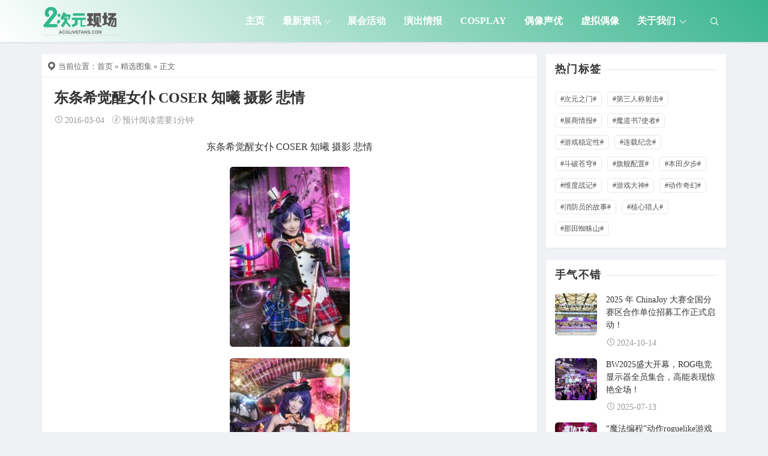

--- FILE ---
content_type: text/html; charset=UTF-8
request_url: https://www.acglivefan.com/archives/4287
body_size: 12496
content:
<!DOCTYPE html>
<html lang="en-US">
<head>
<meta http-equiv="content-type" content="text/html; charset=UTF-8">
<meta name="viewport" content="width=device-width, minimum-scale=1.0, maximum-scale=1.0, initial-scale=1.0">

<title>东条希觉醒女仆 COSER 知曦 摄影 悲情-二次元现场</title>
<meta name="keywords" content="摄影,COSER,知曦,东条希觉醒女仆,精选图集, Cosplay, 2016">
<meta name="description" content="东条希觉醒女仆 COSER 知曦 摄影 悲情">
<script type="application/javascript">var ajaxurl = "https://www.acglivefan.com/wp-admin/admin-ajax.php"</script><meta name='robots' content='max-image-preview:large' />
<script src="https://www.acglivefan.com/wp-content/themes/Relive-Pro/static/js/lazysizes.min.js" async=""></script><link rel="alternate" title="oEmbed (JSON)" type="application/json+oembed" href="https://www.acglivefan.com/wp-json/oembed/1.0/embed?url=https%3A%2F%2Fwww.acglivefan.com%2Farchives%2F4287" />
<link rel="alternate" title="oEmbed (XML)" type="text/xml+oembed" href="https://www.acglivefan.com/wp-json/oembed/1.0/embed?url=https%3A%2F%2Fwww.acglivefan.com%2Farchives%2F4287&#038;format=xml" />
<style id='wp-img-auto-sizes-contain-inline-css' type='text/css'>
img:is([sizes=auto i],[sizes^="auto," i]){contain-intrinsic-size:3000px 1500px}
/*# sourceURL=wp-img-auto-sizes-contain-inline-css */
</style>
<style id='wp-block-library-inline-css' type='text/css'>
:root{--wp-block-synced-color:#7a00df;--wp-block-synced-color--rgb:122,0,223;--wp-bound-block-color:var(--wp-block-synced-color);--wp-editor-canvas-background:#ddd;--wp-admin-theme-color:#007cba;--wp-admin-theme-color--rgb:0,124,186;--wp-admin-theme-color-darker-10:#006ba1;--wp-admin-theme-color-darker-10--rgb:0,107,160.5;--wp-admin-theme-color-darker-20:#005a87;--wp-admin-theme-color-darker-20--rgb:0,90,135;--wp-admin-border-width-focus:2px}@media (min-resolution:192dpi){:root{--wp-admin-border-width-focus:1.5px}}.wp-element-button{cursor:pointer}:root .has-very-light-gray-background-color{background-color:#eee}:root .has-very-dark-gray-background-color{background-color:#313131}:root .has-very-light-gray-color{color:#eee}:root .has-very-dark-gray-color{color:#313131}:root .has-vivid-green-cyan-to-vivid-cyan-blue-gradient-background{background:linear-gradient(135deg,#00d084,#0693e3)}:root .has-purple-crush-gradient-background{background:linear-gradient(135deg,#34e2e4,#4721fb 50%,#ab1dfe)}:root .has-hazy-dawn-gradient-background{background:linear-gradient(135deg,#faaca8,#dad0ec)}:root .has-subdued-olive-gradient-background{background:linear-gradient(135deg,#fafae1,#67a671)}:root .has-atomic-cream-gradient-background{background:linear-gradient(135deg,#fdd79a,#004a59)}:root .has-nightshade-gradient-background{background:linear-gradient(135deg,#330968,#31cdcf)}:root .has-midnight-gradient-background{background:linear-gradient(135deg,#020381,#2874fc)}:root{--wp--preset--font-size--normal:16px;--wp--preset--font-size--huge:42px}.has-regular-font-size{font-size:1em}.has-larger-font-size{font-size:2.625em}.has-normal-font-size{font-size:var(--wp--preset--font-size--normal)}.has-huge-font-size{font-size:var(--wp--preset--font-size--huge)}.has-text-align-center{text-align:center}.has-text-align-left{text-align:left}.has-text-align-right{text-align:right}.has-fit-text{white-space:nowrap!important}#end-resizable-editor-section{display:none}.aligncenter{clear:both}.items-justified-left{justify-content:flex-start}.items-justified-center{justify-content:center}.items-justified-right{justify-content:flex-end}.items-justified-space-between{justify-content:space-between}.screen-reader-text{border:0;clip-path:inset(50%);height:1px;margin:-1px;overflow:hidden;padding:0;position:absolute;width:1px;word-wrap:normal!important}.screen-reader-text:focus{background-color:#ddd;clip-path:none;color:#444;display:block;font-size:1em;height:auto;left:5px;line-height:normal;padding:15px 23px 14px;text-decoration:none;top:5px;width:auto;z-index:100000}html :where(.has-border-color){border-style:solid}html :where([style*=border-top-color]){border-top-style:solid}html :where([style*=border-right-color]){border-right-style:solid}html :where([style*=border-bottom-color]){border-bottom-style:solid}html :where([style*=border-left-color]){border-left-style:solid}html :where([style*=border-width]){border-style:solid}html :where([style*=border-top-width]){border-top-style:solid}html :where([style*=border-right-width]){border-right-style:solid}html :where([style*=border-bottom-width]){border-bottom-style:solid}html :where([style*=border-left-width]){border-left-style:solid}html :where(img[class*=wp-image-]){height:auto;max-width:100%}:where(figure){margin:0 0 1em}html :where(.is-position-sticky){--wp-admin--admin-bar--position-offset:var(--wp-admin--admin-bar--height,0px)}@media screen and (max-width:600px){html :where(.is-position-sticky){--wp-admin--admin-bar--position-offset:0px}}

/*# sourceURL=wp-block-library-inline-css */
</style><style id='global-styles-inline-css' type='text/css'>
:root{--wp--preset--aspect-ratio--square: 1;--wp--preset--aspect-ratio--4-3: 4/3;--wp--preset--aspect-ratio--3-4: 3/4;--wp--preset--aspect-ratio--3-2: 3/2;--wp--preset--aspect-ratio--2-3: 2/3;--wp--preset--aspect-ratio--16-9: 16/9;--wp--preset--aspect-ratio--9-16: 9/16;--wp--preset--color--black: #000000;--wp--preset--color--cyan-bluish-gray: #abb8c3;--wp--preset--color--white: #ffffff;--wp--preset--color--pale-pink: #f78da7;--wp--preset--color--vivid-red: #cf2e2e;--wp--preset--color--luminous-vivid-orange: #ff6900;--wp--preset--color--luminous-vivid-amber: #fcb900;--wp--preset--color--light-green-cyan: #7bdcb5;--wp--preset--color--vivid-green-cyan: #00d084;--wp--preset--color--pale-cyan-blue: #8ed1fc;--wp--preset--color--vivid-cyan-blue: #0693e3;--wp--preset--color--vivid-purple: #9b51e0;--wp--preset--gradient--vivid-cyan-blue-to-vivid-purple: linear-gradient(135deg,rgb(6,147,227) 0%,rgb(155,81,224) 100%);--wp--preset--gradient--light-green-cyan-to-vivid-green-cyan: linear-gradient(135deg,rgb(122,220,180) 0%,rgb(0,208,130) 100%);--wp--preset--gradient--luminous-vivid-amber-to-luminous-vivid-orange: linear-gradient(135deg,rgb(252,185,0) 0%,rgb(255,105,0) 100%);--wp--preset--gradient--luminous-vivid-orange-to-vivid-red: linear-gradient(135deg,rgb(255,105,0) 0%,rgb(207,46,46) 100%);--wp--preset--gradient--very-light-gray-to-cyan-bluish-gray: linear-gradient(135deg,rgb(238,238,238) 0%,rgb(169,184,195) 100%);--wp--preset--gradient--cool-to-warm-spectrum: linear-gradient(135deg,rgb(74,234,220) 0%,rgb(151,120,209) 20%,rgb(207,42,186) 40%,rgb(238,44,130) 60%,rgb(251,105,98) 80%,rgb(254,248,76) 100%);--wp--preset--gradient--blush-light-purple: linear-gradient(135deg,rgb(255,206,236) 0%,rgb(152,150,240) 100%);--wp--preset--gradient--blush-bordeaux: linear-gradient(135deg,rgb(254,205,165) 0%,rgb(254,45,45) 50%,rgb(107,0,62) 100%);--wp--preset--gradient--luminous-dusk: linear-gradient(135deg,rgb(255,203,112) 0%,rgb(199,81,192) 50%,rgb(65,88,208) 100%);--wp--preset--gradient--pale-ocean: linear-gradient(135deg,rgb(255,245,203) 0%,rgb(182,227,212) 50%,rgb(51,167,181) 100%);--wp--preset--gradient--electric-grass: linear-gradient(135deg,rgb(202,248,128) 0%,rgb(113,206,126) 100%);--wp--preset--gradient--midnight: linear-gradient(135deg,rgb(2,3,129) 0%,rgb(40,116,252) 100%);--wp--preset--font-size--small: 13px;--wp--preset--font-size--medium: 20px;--wp--preset--font-size--large: 36px;--wp--preset--font-size--x-large: 42px;--wp--preset--spacing--20: 0.44rem;--wp--preset--spacing--30: 0.67rem;--wp--preset--spacing--40: 1rem;--wp--preset--spacing--50: 1.5rem;--wp--preset--spacing--60: 2.25rem;--wp--preset--spacing--70: 3.38rem;--wp--preset--spacing--80: 5.06rem;--wp--preset--shadow--natural: 6px 6px 9px rgba(0, 0, 0, 0.2);--wp--preset--shadow--deep: 12px 12px 50px rgba(0, 0, 0, 0.4);--wp--preset--shadow--sharp: 6px 6px 0px rgba(0, 0, 0, 0.2);--wp--preset--shadow--outlined: 6px 6px 0px -3px rgb(255, 255, 255), 6px 6px rgb(0, 0, 0);--wp--preset--shadow--crisp: 6px 6px 0px rgb(0, 0, 0);}:where(.is-layout-flex){gap: 0.5em;}:where(.is-layout-grid){gap: 0.5em;}body .is-layout-flex{display: flex;}.is-layout-flex{flex-wrap: wrap;align-items: center;}.is-layout-flex > :is(*, div){margin: 0;}body .is-layout-grid{display: grid;}.is-layout-grid > :is(*, div){margin: 0;}:where(.wp-block-columns.is-layout-flex){gap: 2em;}:where(.wp-block-columns.is-layout-grid){gap: 2em;}:where(.wp-block-post-template.is-layout-flex){gap: 1.25em;}:where(.wp-block-post-template.is-layout-grid){gap: 1.25em;}.has-black-color{color: var(--wp--preset--color--black) !important;}.has-cyan-bluish-gray-color{color: var(--wp--preset--color--cyan-bluish-gray) !important;}.has-white-color{color: var(--wp--preset--color--white) !important;}.has-pale-pink-color{color: var(--wp--preset--color--pale-pink) !important;}.has-vivid-red-color{color: var(--wp--preset--color--vivid-red) !important;}.has-luminous-vivid-orange-color{color: var(--wp--preset--color--luminous-vivid-orange) !important;}.has-luminous-vivid-amber-color{color: var(--wp--preset--color--luminous-vivid-amber) !important;}.has-light-green-cyan-color{color: var(--wp--preset--color--light-green-cyan) !important;}.has-vivid-green-cyan-color{color: var(--wp--preset--color--vivid-green-cyan) !important;}.has-pale-cyan-blue-color{color: var(--wp--preset--color--pale-cyan-blue) !important;}.has-vivid-cyan-blue-color{color: var(--wp--preset--color--vivid-cyan-blue) !important;}.has-vivid-purple-color{color: var(--wp--preset--color--vivid-purple) !important;}.has-black-background-color{background-color: var(--wp--preset--color--black) !important;}.has-cyan-bluish-gray-background-color{background-color: var(--wp--preset--color--cyan-bluish-gray) !important;}.has-white-background-color{background-color: var(--wp--preset--color--white) !important;}.has-pale-pink-background-color{background-color: var(--wp--preset--color--pale-pink) !important;}.has-vivid-red-background-color{background-color: var(--wp--preset--color--vivid-red) !important;}.has-luminous-vivid-orange-background-color{background-color: var(--wp--preset--color--luminous-vivid-orange) !important;}.has-luminous-vivid-amber-background-color{background-color: var(--wp--preset--color--luminous-vivid-amber) !important;}.has-light-green-cyan-background-color{background-color: var(--wp--preset--color--light-green-cyan) !important;}.has-vivid-green-cyan-background-color{background-color: var(--wp--preset--color--vivid-green-cyan) !important;}.has-pale-cyan-blue-background-color{background-color: var(--wp--preset--color--pale-cyan-blue) !important;}.has-vivid-cyan-blue-background-color{background-color: var(--wp--preset--color--vivid-cyan-blue) !important;}.has-vivid-purple-background-color{background-color: var(--wp--preset--color--vivid-purple) !important;}.has-black-border-color{border-color: var(--wp--preset--color--black) !important;}.has-cyan-bluish-gray-border-color{border-color: var(--wp--preset--color--cyan-bluish-gray) !important;}.has-white-border-color{border-color: var(--wp--preset--color--white) !important;}.has-pale-pink-border-color{border-color: var(--wp--preset--color--pale-pink) !important;}.has-vivid-red-border-color{border-color: var(--wp--preset--color--vivid-red) !important;}.has-luminous-vivid-orange-border-color{border-color: var(--wp--preset--color--luminous-vivid-orange) !important;}.has-luminous-vivid-amber-border-color{border-color: var(--wp--preset--color--luminous-vivid-amber) !important;}.has-light-green-cyan-border-color{border-color: var(--wp--preset--color--light-green-cyan) !important;}.has-vivid-green-cyan-border-color{border-color: var(--wp--preset--color--vivid-green-cyan) !important;}.has-pale-cyan-blue-border-color{border-color: var(--wp--preset--color--pale-cyan-blue) !important;}.has-vivid-cyan-blue-border-color{border-color: var(--wp--preset--color--vivid-cyan-blue) !important;}.has-vivid-purple-border-color{border-color: var(--wp--preset--color--vivid-purple) !important;}.has-vivid-cyan-blue-to-vivid-purple-gradient-background{background: var(--wp--preset--gradient--vivid-cyan-blue-to-vivid-purple) !important;}.has-light-green-cyan-to-vivid-green-cyan-gradient-background{background: var(--wp--preset--gradient--light-green-cyan-to-vivid-green-cyan) !important;}.has-luminous-vivid-amber-to-luminous-vivid-orange-gradient-background{background: var(--wp--preset--gradient--luminous-vivid-amber-to-luminous-vivid-orange) !important;}.has-luminous-vivid-orange-to-vivid-red-gradient-background{background: var(--wp--preset--gradient--luminous-vivid-orange-to-vivid-red) !important;}.has-very-light-gray-to-cyan-bluish-gray-gradient-background{background: var(--wp--preset--gradient--very-light-gray-to-cyan-bluish-gray) !important;}.has-cool-to-warm-spectrum-gradient-background{background: var(--wp--preset--gradient--cool-to-warm-spectrum) !important;}.has-blush-light-purple-gradient-background{background: var(--wp--preset--gradient--blush-light-purple) !important;}.has-blush-bordeaux-gradient-background{background: var(--wp--preset--gradient--blush-bordeaux) !important;}.has-luminous-dusk-gradient-background{background: var(--wp--preset--gradient--luminous-dusk) !important;}.has-pale-ocean-gradient-background{background: var(--wp--preset--gradient--pale-ocean) !important;}.has-electric-grass-gradient-background{background: var(--wp--preset--gradient--electric-grass) !important;}.has-midnight-gradient-background{background: var(--wp--preset--gradient--midnight) !important;}.has-small-font-size{font-size: var(--wp--preset--font-size--small) !important;}.has-medium-font-size{font-size: var(--wp--preset--font-size--medium) !important;}.has-large-font-size{font-size: var(--wp--preset--font-size--large) !important;}.has-x-large-font-size{font-size: var(--wp--preset--font-size--x-large) !important;}
/*# sourceURL=global-styles-inline-css */
</style>

<style id='classic-theme-styles-inline-css' type='text/css'>
/*! This file is auto-generated */
.wp-block-button__link{color:#fff;background-color:#32373c;border-radius:9999px;box-shadow:none;text-decoration:none;padding:calc(.667em + 2px) calc(1.333em + 2px);font-size:1.125em}.wp-block-file__button{background:#32373c;color:#fff;text-decoration:none}
/*# sourceURL=/wp-includes/css/classic-themes.min.css */
</style>
<link rel='stylesheet' id='xintheme_vendors-css' href='https://www.acglivefan.com/wp-content/themes/Relive-Pro/static/css/vendors.css' type='text/css' media='all' />
<link rel='stylesheet' id='relive-style-css' href='https://www.acglivefan.com/wp-content/themes/Relive-Pro/static/css/style.css' type='text/css' media='all' />
<link rel='stylesheet' id='iconfont-css' href='https://www.acglivefan.com/wp-content/themes/Relive-Pro/static/font/iconfont.css' type='text/css' media='all' />
<link rel='stylesheet' id='fancybox-css' href='https://www.acglivefan.com/wp-content/themes/Relive-Pro/static/fancybox/jquery.fancybox.min.css' type='text/css' media='all' />
<script type="text/javascript" src="https://www.acglivefan.com/wp-includes/js/jquery/jquery.min.js" id="jquery-core-js"></script>
<script type="text/javascript" src="https://www.acglivefan.com/wp-includes/js/jquery/jquery-migrate.min.js" id="jquery-migrate-js"></script>
<link rel="https://api.w.org/" href="https://www.acglivefan.com/wp-json/" /><link rel="alternate" title="JSON" type="application/json" href="https://www.acglivefan.com/wp-json/wp/v2/posts/4287" /><style>.mobile-header--inverse .mobile-header-btn,.mobile-header--inverse .mobile-header-btn:hover,.navigation-bar--inverse .navigation--main > li > a, .navigation-bar--inverse .navigation-bar-btn,.navigation-bar--inverse .navigation--main > li.current-menu-item > a, .navigation-bar--inverse .navigation--main > li:hover > a,.navigation-bar--inverse .navigation-bar-btn:hover,.social-list--inverse > li > a,.social-list--inverse > li > a:hover {color: #fff;}</style><style>.post__thumb a:first-child{-webkit-backface-visibility: hidden;-moz-backface-visibility: hidden;-webkit-transform: translate3d(0, 0, 0);-moz-transform: translate3d(0, 0, 0);}.post__thumb a,.post--overlay,.post__thumb img,.xintheme-ad img,.widget img,.entry-content img,.featured-with-overlap-posts .sub-posts article .post__thumb{border-radius: 5px}.post__thumb a + a{border-radius: 2px}.post__cat,.category-tile__name{border-radius: 2px}</style><style>.breadcrumb a:hover,.post .post__title a:hover {color:}.navigation--main > li > a::before {background:#39b58d}.site-header--skin-4 .navigation--main > li > a::before {background: #39b58d !important;}</style><meta name="baidu-site-verification" content="code-l5OO1YqpXX" />
<script>
var _hmt = _hmt || [];
(function() {
  var hm = document.createElement("script");
  hm.src = "https://hm.baidu.com/hm.js?d2e705caa197e0fad943e3d38623d195";
  var s = document.getElementsByTagName("script")[0]; 
  s.parentNode.insertBefore(hm, s);
})();
</script>
<!-- Global site tag (gtag.js) - Google Analytics -->
<script async src="https://www.googletagmanager.com/gtag/js?id=G-G7GZ41EXW4"></script>
<script>
  window.dataLayer = window.dataLayer || [];
  function gtag(){dataLayer.push(arguments);}
  gtag('js', new Date());

  gtag('config', 'G-G7GZ41EXW4');
</script><link rel="icon" href="https://www.acglivefan.com/wp-content/uploads/2016/04/cropped-logo_512-32x32.png" sizes="32x32" />
<link rel="icon" href="https://www.acglivefan.com/wp-content/uploads/2016/04/cropped-logo_512-192x192.png" sizes="192x192" />
<link rel="apple-touch-icon" href="https://www.acglivefan.com/wp-content/uploads/2016/04/cropped-logo_512-180x180.png" />
<meta name="msapplication-TileImage" content="https://www.acglivefan.com/wp-content/uploads/2016/04/cropped-logo_512-270x270.png" />
<link rel='stylesheet' id='xintheme_blocks_block_assets-css' href='https://www.acglivefan.com/wp-content/themes/Relive-Pro/static/dist/blocks.style.build.css' type='text/css' media='all' />
</head>
<body class="wp-singular post-template-default single single-post postid-4287 single-format-image wp-theme-Relive-Pro body_relive_v3">
<div class="site-wrapper">
	<style>.site-header .navigation-bar,.site-header .mobile-header,.site-header--skin-4, .site-header--skin-4 .mobile-header {background: #ffffff;background: -webkit-linear-gradient(-495deg, #39b58d 0, #ffffff 100%);background: linear-gradient(225deg, #39b58d 0, #ffffff 100%);}</style>
<header class="site-header site-header--skin-2">
<div id="mnmd-mobile-header" class="mobile-header visible-xs visible-sm mobile-header--inverse">
	<div class="mobile-header__inner mobile-header__inner--flex">
		<div class="header-branding header-branding--mobile mobile-header__section text-left">
			<div class="header-logo header-logo--mobile flexbox__item text-left">
				<a href="https://www.acglivefan.com">
					<img src="https://www.acglivefan.com/wp-content/uploads/2021/05/logo.png" alt="二次元现场">
				</a>
			</div>
		</div>
		<div class="mobile-header__section text-right">
			<button type="submit" class="mobile-header-btn js-search-dropdown-toggle">
				<span class="hidden-xs">搜索</span>
				<i class="iconfont icon-sousuo mdicon--last hidden-xs"></i>
				<i class="iconfont icon-sousuo visible-xs-inline-block"></i>
			</button>
			<a href="#mnmd-offcanvas-mobile" class="offcanvas-menu-toggle mobile-header-btn js-mnmd-offcanvas-toggle">
				<span class="hidden-xs">菜单</span>
				<i class="iconfont icon-wangzhandaohang mdicon--last hidden-xs"></i>
				<i class="iconfont icon-wangzhandaohang visible-xs-inline-block"></i>
			</a>
		</div>
	</div>
</div><nav class="navigation-bar navigation-bar--fullwidth hidden-xs hidden-sm js-sticky-header-holder navigation-bar--inverse">
<div class="container container--wide"><div class="navigation-bar__inner">
	<div class="navigation-bar__section">
		<div class="site-logo header-logo">
			<a href="https://www.acglivefan.com">
				<img src="https://www.acglivefan.com/wp-content/uploads/2021/05/logo.png" alt="二次元现场">
			</a>
		</div>
	</div>
	<div class="navigation-wrapper navigation-bar__section js-priority-nav">
		<div id="main-menu" class="menu-main-menu-container">
			<ul id="menu-main-menu" class="navigation navigation--main navigation--inline">
				<li class="menu-item"><a href="https://www.acglivefan.com/">主页</a></li>
<li class="menu-item menu-item-has-children"><a href="https://www.acglivefan.com/news">最新资讯</a>
<ul class="sub-menu">
	<li class="menu-item"><a href="https://www.acglivefan.com/anime">动画番剧</a></li>
	<li class="menu-item"><a href="https://www.acglivefan.com/comic">漫画小说</a></li>
	<li class="menu-item"><a href="https://www.acglivefan.com/%e6%b8%b8%e6%88%8f%e8%b5%84%e8%ae%af">游戏资讯</a></li>
	<li class="menu-item"><a href="https://www.acglivefan.com/model">手办周边</a></li>
</ul>
</li>
<li class="menu-item"><a href="https://www.acglivefan.com/acg">展会活动</a></li>
<li class="menu-item"><a href="https://www.acglivefan.com/%e6%bc%94%e5%87%ba%e6%83%85%e6%8a%a5">演出情报</a></li>
<li class="menu-item current-post-ancestor current-menu-parent"><a href="https://www.acglivefan.com/cosplay">Cosplay</a></li>
<li class="menu-item"><a href="https://www.acglivefan.com/idol">偶像声优</a></li>
<li class="menu-item"><a href="https://www.acglivefan.com/vtuber">虚拟偶像</a></li>
<li class="menu-item menu-item-has-children"><a href="https://www.acglivefan.com/about">关于我们</a>
<ul class="sub-menu">
	<li class="menu-item"><a rel="privacy-policy" href="https://www.acglivefan.com/policy">隐私政策</a></li>
	<li class="menu-item"><a href="https://www.acglivefan.com/%e6%b8%a0%e9%81%93%e5%90%88%e4%bd%9c">渠道合作</a></li>
	<li class="menu-item"><a href="https://www.acglivefan.com/shengming">免责声明</a></li>
	<li class="menu-item"><a href="https://www.acglivefan.com/tousu">内容投诉</a></li>
</ul>
</li>
							</ul>
		</div>
	</div>
	<div class="navigation-bar__section lwa lwa-template-modal">
				<button type="submit" class="navigation-bar-btn js-search-dropdown-toggle">
			<i class="iconfont icon-sousuo"></i>
		</button>
	</div>
</div>
<div id="header-search-dropdown" class="header-search-dropdown ajax-search is-in-navbar js-ajax-search">
	<div class="container container--narrow">
		<form class="search-form search-form--horizontal" method="get" action="https://www.acglivefan.com/">
			<div class="search-form__input-wrap">
				<input type="text" name="s" class="search-form__input" placeholder="输入关键词进行搜索..." value=""/>
			</div>
			<div class="search-form__submit-wrap">
				<button type="submit" class="search-form__submit btn btn-primary">搜索一下</button>
			</div>
		</form>
		
		<div class="search-results">
			<div class="typing-loader"></div>
			<div class="search-results__inner"></div>
		</div>
	</div>
</div></div></nav>
</header>

		<div class="site-content">
				<div class="mnmd-block mnmd-block--fullwidth">
			<div class="container ">
				<div class="row">
										<div class="relive_v3_15 mnmd-main-col">
					<ul class="breadcrumb"><li><i class="iconfont icon-tripposition"></i> 当前位置：</li><a href="https://www.acglivefan.com">首页</a> &raquo; <a href="https://www.acglivefan.com/666">精选图集</a>  &raquo; 正文</ul>										<div class=" relive_v3 relive_v3_bottom_0">
												<article class="mnmd-block post">
						<div class="single-content">
							<header class="single-header">

<h1 class="entry-title">东条希觉醒女仆 COSER 知曦 摄影 悲情</h1>
<div class="entry-meta">
				<time class="time published" title="2016-03-04"><i class="iconfont icon-time"></i>2016-03-04</time>
						<span><i class="iconfont icon-tishi3"></i>预计阅读需要1分钟</span>
	</div>
</header>																					<div class="entry-content typography-copy">
							<p style="text-align: center;">东条希觉醒女仆 COSER 知曦 摄影 悲情</p>
<p style="text-align: center;"><a href="http://www.acglivefans.com/wp-content/uploads/2016/03/2.jpg" rel="attachment wp-att-4288" target="_blank"  rel="nofollow" ><img fetchpriority="high" decoding="async" class="alignnone size-medium wp-image-4288" src="http://www.acglivefans.com/wp-content/uploads/2016/03/2-200x300.jpg" alt="2" width="200" height="300" srcset="https://www.acglivefan.com/wp-content/uploads/2016/03/2-200x300.jpg 200w, https://www.acglivefan.com/wp-content/uploads/2016/03/2.jpg 533w" sizes="(max-width: 200px) 100vw, 200px" /></a></p>
<p style="text-align: center;"><a href="http://www.acglivefans.com/wp-content/uploads/2016/03/3.jpg" rel="attachment wp-att-4289" target="_blank"  rel="nofollow" ><img decoding="async" class="alignnone size-medium wp-image-4289" src="http://www.acglivefans.com/wp-content/uploads/2016/03/3-200x300.jpg" alt="3" width="200" height="300" srcset="https://www.acglivefan.com/wp-content/uploads/2016/03/3-200x300.jpg 200w, https://www.acglivefan.com/wp-content/uploads/2016/03/3.jpg 533w" sizes="(max-width: 200px) 100vw, 200px" /></a></p>
<p style="text-align: center;"><a href="http://www.acglivefans.com/wp-content/uploads/2016/03/4.jpg" rel="attachment wp-att-4290" target="_blank"  rel="nofollow" ><img decoding="async" class="alignnone size-medium wp-image-4290" src="http://www.acglivefans.com/wp-content/uploads/2016/03/4-200x300.jpg" alt="4" width="200" height="300" srcset="https://www.acglivefan.com/wp-content/uploads/2016/03/4-200x300.jpg 200w, https://www.acglivefan.com/wp-content/uploads/2016/03/4.jpg 533w" sizes="(max-width: 200px) 100vw, 200px" /></a></p>
<p style="text-align: center;"><a href="http://www.acglivefans.com/wp-content/uploads/2016/03/5.jpg" rel="attachment wp-att-4291" target="_blank"  rel="nofollow" ><img loading="lazy" decoding="async" class="alignnone size-medium wp-image-4291" src="http://www.acglivefans.com/wp-content/uploads/2016/03/5-200x300.jpg" alt="5" width="200" height="300" srcset="https://www.acglivefan.com/wp-content/uploads/2016/03/5-200x300.jpg 200w, https://www.acglivefan.com/wp-content/uploads/2016/03/5.jpg 533w" sizes="auto, (max-width: 200px) 100vw, 200px" /></a></p>
<p style="text-align: center;"><a href="http://www.acglivefans.com/wp-content/uploads/2016/03/6.jpg" rel="attachment wp-att-4292" target="_blank"  rel="nofollow" ><img loading="lazy" decoding="async" class="alignnone size-medium wp-image-4292" src="http://www.acglivefans.com/wp-content/uploads/2016/03/6-300x200.jpg" alt="6" width="300" height="200" srcset="https://www.acglivefan.com/wp-content/uploads/2016/03/6-300x200.jpg 300w, https://www.acglivefan.com/wp-content/uploads/2016/03/6-768x512.jpg 768w, https://www.acglivefan.com/wp-content/uploads/2016/03/6.jpg 800w" sizes="auto, (max-width: 300px) 100vw, 300px" /></a></p>
<p style="text-align: center;"><a href="http://www.acglivefans.com/wp-content/uploads/2016/03/IMG_3785特效.jpg" rel="attachment wp-att-4293" target="_blank"  rel="nofollow" ><img loading="lazy" decoding="async" class="alignnone size-medium wp-image-4293" src="http://www.acglivefans.com/wp-content/uploads/2016/03/IMG_3785特效-212x300.jpg" alt="IMG_3785特效" width="212" height="300" srcset="https://www.acglivefan.com/wp-content/uploads/2016/03/IMG_3785特效-212x300.jpg 212w, https://www.acglivefan.com/wp-content/uploads/2016/03/IMG_3785特效.jpg 566w" sizes="auto, (max-width: 212px) 100vw, 212px" /></a></p>
<p style="text-align: center;"><a href="http://www.acglivefans.com/wp-content/uploads/2016/03/速报.jpg" rel="attachment wp-att-4294" target="_blank"  rel="nofollow" ><img loading="lazy" decoding="async" class="alignnone size-medium wp-image-4294" src="http://www.acglivefans.com/wp-content/uploads/2016/03/速报-212x300.jpg" alt="速报" width="212" height="300" srcset="https://www.acglivefan.com/wp-content/uploads/2016/03/速报-212x300.jpg 212w, https://www.acglivefan.com/wp-content/uploads/2016/03/速报.jpg 566w" sizes="auto, (max-width: 212px) 100vw, 212px" /></a></p>
<p style="text-align: center;">
<p style="text-align: center;">
														</div>
																					<footer class="single-footer entry-footer">
							<div class="entry-info">
								<div class="row row--space-between grid-gutter-10">
									<div class="entry-tags col-sm-12">
										<ul>
											<li class="entry-tags__icon"><i class="iconfont icon-tag"></i><span class="sr-only">文章标签</span></li><li><a href="https://www.acglivefan.com/archives/tag/%e6%91%84%e5%bd%b1" rel="tag">摄影</a></li><li><a href="https://www.acglivefan.com/archives/tag/coser" rel="tag">COSER</a></li><li><a href="https://www.acglivefan.com/archives/tag/%e7%9f%a5%e6%9b%a6" rel="tag">知曦</a></li><li><a href="https://www.acglivefan.com/archives/tag/%e4%b8%9c%e6%9d%a1%e5%b8%8c%e8%a7%89%e9%86%92%e5%a5%b3%e4%bb%86" rel="tag">东条希觉醒女仆</a></li>										</ul>
									</div>
								</div>
							</div>
																					</footer>
						</div>
						</article>
												<div class="posts-navigation single-entry-section clearfix">
		<div class="posts-navigation__prev">
		<article class="post--overlay post--overlay-bottom post--overlay-floorfade">
		<img class="background-img" src="https://www.acglivefan.com/wp-content/uploads/2016/03/IMG_6028羽毛.jpg">
		<div class="post__text inverse-text">
			<div class="post__text-wrap">
				<a class="posts-navigation__label" href="https://www.acglivefan.com/archives/4279"><span><i class="iconfont icon-return"></i>上一篇</span></a>
				<div class="post__text-inner">
					<h3 class="post__title typescale-1">东条希 白色情人节 COSER 知曦 摄影 悲情</h3>
				</div>
			</div>
		</div>
		<a href="https://www.acglivefan.com/archives/4279" class="link-overlay"></a>
		</article>
	</div>
			<div class="posts-navigation__next">
		<article class="post--overlay post--overlay-bottom post--overlay-floorfade">
		<img class="background-img" src="https://www.acglivefan.com/wp-content/uploads/2016/03/A97Z0197.jpg">
		<div class="post__text inverse-text">
			<div class="post__text-wrap">
				<a class="posts-navigation__label" href="https://www.acglivefan.com/archives/4296"><span>下一篇<i class="iconfont icon-enter"></i></span></a>
				<div class="post__text-inner">
					<h3 class="post__title typescale-1">CCGMAX 夏沐祭 舞台照片</h3>
				</div>
			</div>
		</div>
		<a href="https://www.acglivefan.com/archives/4296" class="link-overlay"></a>
		</article>
	</div>
	</div>						<div class="related-posts single-entry-section">
	<div class="block-heading ">
		<h4 class="block-heading__title">你也可能喜欢</h4>
	</div>
	<div class="posts-list">
		<div class="row row--space-between">
			<div class="col-xs-12 col-sm-12">
				<ul class="list-space-md list-unstyled list-seperated">
									<li><article class="post post--horizontal post--horizontal-xs">
					<div class="post__thumb min-height-100">
						<a href="https://www.acglivefan.com/archives/70647">
							<img class="lazyload" src="https://www.acglivefan.com/wp-content/uploads/2017/10/loading_a788ad0.gif" data-src="https://www.acglivefan.com/wp-content/themes/Relive-Pro/timthumb.php&#63;src=https://www.acglivefan.com/wp-content/uploads/2024/08/20240823-DSC02242.jpg&#38;w=180&#38;h=180&#38;zc=1&#38;q=100" alt="炎炎夏日，CP在广州发力，人山人海" width="180" height="180">
						</a>
					</div>
					<div class="post__text ">
						<h3 class="post__title typescale-1">
							<a href="https://www.acglivefan.com/archives/70647">炎炎夏日，CP在广州发力，人山人海</a>
						</h3>
						<div class="post__meta">
							<time class="time published" title="2024-08-28"><i class="iconfont icon-time"></i>2024-08-28</time>
																				</div>
					</div>
					</article>
					</li>
										<li><article class="post post--horizontal post--horizontal-xs">
					<div class="post__thumb min-height-100">
						<a href="https://www.acglivefan.com/archives/69480">
							<img class="lazyload" src="https://www.acglivefan.com/wp-content/uploads/2017/10/loading_a788ad0.gif" data-src="https://www.acglivefan.com/wp-content/themes/Relive-Pro/timthumb.php&#63;src=https://www.acglivefan.com/wp-content/uploads/2024/02/2024-年-chinajoy-封面大赛强势开赛！.jpg&#38;w=180&#38;h=180&#38;zc=1&#38;q=100" alt="2024 年 ChinaJoy 封面大赛强势开赛！" width="180" height="180">
						</a>
					</div>
					<div class="post__text ">
						<h3 class="post__title typescale-1">
							<a href="https://www.acglivefan.com/archives/69480">2024 年 ChinaJoy 封面大赛强势开赛！</a>
						</h3>
						<div class="post__meta">
							<time class="time published" title="2024-02-02"><i class="iconfont icon-time"></i>2024-02-02</time>
																				</div>
					</div>
					</article>
					</li>
										<li><article class="post post--horizontal post--horizontal-xs">
					<div class="post__thumb min-height-100">
						<a href="https://www.acglivefan.com/archives/68275">
							<img class="lazyload" src="https://www.acglivefan.com/wp-content/uploads/2017/10/loading_a788ad0.gif" data-src="https://www.acglivefan.com/wp-content/themes/Relive-Pro/timthumb.php&#63;src=https://www.acglivefan.com/wp-content/uploads/2023/07/DSC00361.jpg&#38;w=180&#38;h=180&#38;zc=1&#38;q=100" alt="萤火虫漫展 人流无敌！！！" width="180" height="180">
						</a>
					</div>
					<div class="post__text ">
						<h3 class="post__title typescale-1">
							<a href="https://www.acglivefan.com/archives/68275">萤火虫漫展 人流无敌！！！</a>
						</h3>
						<div class="post__meta">
							<time class="time published" title="2023-07-31"><i class="iconfont icon-time"></i>2023-07-31</time>
																				</div>
					</div>
					</article>
					</li>
										<li><article class="post post--horizontal post--horizontal-xs">
					<div class="post__thumb min-height-100">
						<a href="https://www.acglivefan.com/archives/67147">
							<img class="lazyload" src="https://www.acglivefan.com/wp-content/uploads/2017/10/loading_a788ad0.gif" data-src="https://www.acglivefan.com/wp-content/themes/Relive-Pro/timthumb.php&#63;src=https://www.acglivefan.com/wp-content/uploads/2023/02/DSC01855.jpg&#38;w=180&#38;h=180&#38;zc=1&#38;q=100" alt="终于放开了 CPSP成2023年第一火热展会！！" width="180" height="180">
						</a>
					</div>
					<div class="post__text ">
						<h3 class="post__title typescale-1">
							<a href="https://www.acglivefan.com/archives/67147">终于放开了 CPSP成2023年第一火热展会！！</a>
						</h3>
						<div class="post__meta">
							<time class="time published" title="2023-02-21"><i class="iconfont icon-time"></i>2023-02-21</time>
																				</div>
					</div>
					</article>
					</li>
									</ul>
			</div>
		</div>
	</div>
</div>											</div>
										</div>
										<div class="mnmd-sub-col mnmd-sub-col--right js-sticky-sidebar">
    <div class="theiaStickySidebar">

    
    
    
    
    

    <div class="widget relive_widget_v3 xintheme_tag"><div class="widget__title block-heading block-heading--line"><h4 class="widget__title-text">热门标签</h4></div><ul class="colorful-categories box"><li><a href="https://www.acglivefan.com/archives/tag/%e6%ac%a1%e5%85%83%e4%b9%8b%e9%97%a8" class="tag-item" title="#次元之门# 共有1篇文章">#次元之门#<!--sup>1</sup--></a></li><li><a href="https://www.acglivefan.com/archives/tag/%e7%ac%ac%e4%b8%89%e4%ba%ba%e7%a7%b0%e5%b0%84%e5%87%bb" class="tag-item" title="#第三人称射击# 共有2篇文章">#第三人称射击#<!--sup>2</sup--></a></li><li><a href="https://www.acglivefan.com/archives/tag/%e5%b1%95%e5%95%86%e6%83%85%e6%8a%a5" class="tag-item" title="#展商情报# 共有1篇文章">#展商情报#<!--sup>1</sup--></a></li><li><a href="https://www.acglivefan.com/archives/tag/%e9%ad%94%e9%81%93%e4%b9%a67%e4%bd%bf%e8%80%85" class="tag-item" title="#魔道书7使者# 共有1篇文章">#魔道书7使者#<!--sup>1</sup--></a></li><li><a href="https://www.acglivefan.com/archives/tag/%e6%b8%b8%e6%88%8f%e7%a8%b3%e5%ae%9a%e6%80%a7" class="tag-item" title="#游戏稳定性# 共有1篇文章">#游戏稳定性#<!--sup>1</sup--></a></li><li><a href="https://www.acglivefan.com/archives/tag/%e8%bf%9e%e8%bd%bd%e7%ba%aa%e5%bf%b5" class="tag-item" title="#连载纪念# 共有1篇文章">#连载纪念#<!--sup>1</sup--></a></li><li><a href="https://www.acglivefan.com/archives/tag/%e6%96%97%e7%a0%b4%e8%8b%8d%e7%a9%b9" class="tag-item" title="#斗破苍穹# 共有6篇文章">#斗破苍穹#<!--sup>6</sup--></a></li><li><a href="https://www.acglivefan.com/archives/tag/%e6%97%97%e8%88%b0%e9%85%8d%e7%bd%ae" class="tag-item" title="#旗舰配置# 共有1篇文章">#旗舰配置#<!--sup>1</sup--></a></li><li><a href="https://www.acglivefan.com/archives/tag/%e6%9c%ac%e7%94%b0%e5%a4%95%e6%ad%a5" class="tag-item" title="#本田夕步# 共有1篇文章">#本田夕步#<!--sup>1</sup--></a></li><li><a href="https://www.acglivefan.com/archives/tag/%e7%bb%b4%e5%ba%a6%e6%88%98%e8%ae%b0" class="tag-item" title="#维度战记# 共有1篇文章">#维度战记#<!--sup>1</sup--></a></li><li><a href="https://www.acglivefan.com/archives/tag/%e6%b8%b8%e6%88%8f%e5%a4%a7%e7%a5%9e" class="tag-item" title="#游戏大神# 共有1篇文章">#游戏大神#<!--sup>1</sup--></a></li><li><a href="https://www.acglivefan.com/archives/tag/%e5%8a%a8%e4%bd%9c%e5%a5%87%e5%b9%bb" class="tag-item" title="#动作奇幻# 共有1篇文章">#动作奇幻#<!--sup>1</sup--></a></li><li><a href="https://www.acglivefan.com/archives/tag/%e6%b6%88%e9%98%b2%e5%91%98%e7%9a%84%e6%95%85%e4%ba%8b" class="tag-item" title="#消防员的故事# 共有1篇文章">#消防员的故事#<!--sup>1</sup--></a></li><li><a href="https://www.acglivefan.com/archives/tag/%e6%a0%b8%e5%bf%83%e7%8c%8e%e4%ba%ba" class="tag-item" title="#核心猎人# 共有1篇文章">#核心猎人#<!--sup>1</sup--></a></li><li><a href="https://www.acglivefan.com/archives/tag/%e9%82%a3%e7%94%b0%e8%9c%98%e8%9b%9b%e5%b1%b1" class="tag-item" title="#那田蜘蛛山# 共有1篇文章">#那田蜘蛛山#<!--sup>1</sup--></a></li></ul></div><div class="widget relive_widget_v3">
	<div class="mnmd-widget-reviews-list">	
	<div class="widget__title block-heading block-heading--line">
		<h4 class="widget__title-text">手气不错</h4>
	</div>
	<ol class="posts-list list-space-sm list-unstyled">
												<li><article class="post post--horizontal post--horizontal-xxs">
		<div class="post__thumb min-height-70">
			<a href="https://www.acglivefan.com/archives/71020">
				<img class="lazyload" src="https://www.acglivefan.com/wp-content/uploads/2017/10/loading_a788ad0.gif" data-src="https://www.acglivefan.com/wp-content/themes/Relive-Pro/timthumb.php&#63;src=https://www.acglivefan.com/wp-content/uploads/2024/10/2025-年-chinajoy-大赛全国分赛区合作单位招募工作正式启动.png&#38;w=180&#38;h=180&#38;zc=1&#38;q=100" alt="2025 年 ChinaJoy 大赛全国分赛区合作单位招募工作正式启动！" width="180" height="180">
			</a>
		</div>
		<div class="post__text ">
			<h3 class="post__title typescale-0">
				<a href="https://www.acglivefan.com/archives/71020">2025 年 ChinaJoy 大赛全国分赛区合作单位招募工作正式启动！</a>
			</h3>
			<div class="post__meta ">
				<time class="time published"><i class="iconfont icon-time"></i>2024-10-14</time>
							</div>
		</div>
		</article></li>
																<li><article class="post post--horizontal post--horizontal-xxs">
		<div class="post__thumb min-height-70">
			<a href="https://www.acglivefan.com/archives/72277">
				<img class="lazyload" src="https://www.acglivefan.com/wp-content/uploads/2017/10/loading_a788ad0.gif" data-src="https://www.acglivefan.com/wp-content/themes/Relive-Pro/timthumb.php&#63;src=https://www.acglivefan.com/wp-content/uploads/2025/07/ROG.png&#38;w=180&#38;h=180&#38;zc=1&#38;q=100" alt="BW2025盛大开幕，ROG电竞显示器全员集合，高能表现惊艳全场！" width="180" height="180">
			</a>
		</div>
		<div class="post__text ">
			<h3 class="post__title typescale-0">
				<a href="https://www.acglivefan.com/archives/72277">BW2025盛大开幕，ROG电竞显示器全员集合，高能表现惊艳全场！</a>
			</h3>
			<div class="post__meta ">
				<time class="time published"><i class="iconfont icon-time"></i>2025-07-13</time>
							</div>
		</div>
		</article></li>
																<li><article class="post post--horizontal post--horizontal-xxs">
		<div class="post__thumb min-height-70">
			<a href="https://www.acglivefan.com/archives/71211">
				<img class="lazyload" src="https://www.acglivefan.com/wp-content/uploads/2017/10/loading_a788ad0.gif" data-src="https://www.acglivefan.com/wp-content/themes/Relive-Pro/timthumb.php&#63;src=https://www.acglivefan.com/wp-content/uploads/2024/11/魔法编程动作roguelike游戏《魔法工艺》steam正式版今.jpg&#38;w=180&#38;h=180&#38;zc=1&#38;q=100" alt="“魔法编程”动作roguelike游戏《魔法工艺》Steam正式版今日发售" width="180" height="180">
			</a>
		</div>
		<div class="post__text ">
			<h3 class="post__title typescale-0">
				<a href="https://www.acglivefan.com/archives/71211">“魔法编程”动作roguelike游戏《魔法工艺》Steam正式版今日发售</a>
			</h3>
			<div class="post__meta ">
				<time class="time published"><i class="iconfont icon-time"></i>2024-11-04</time>
							</div>
		</div>
		</article></li>
																<li><article class="post post--horizontal post--horizontal-xxs">
		<div class="post__thumb min-height-70">
			<a href="https://www.acglivefan.com/archives/71709">
				<img class="lazyload" src="https://www.acglivefan.com/wp-content/uploads/2017/10/loading_a788ad0.gif" data-src="https://www.acglivefan.com/wp-content/themes/Relive-Pro/timthumb.php&#63;src=https://www.acglivefan.com/wp-content/uploads/2025/03/《界外狂潮》官方宣布-主机版临时推迟上线.jpg&#38;w=180&#38;h=180&#38;zc=1&#38;q=100" alt="《界外狂潮》官方宣布 主机版临时推迟上线" width="180" height="180">
			</a>
		</div>
		<div class="post__text ">
			<h3 class="post__title typescale-0">
				<a href="https://www.acglivefan.com/archives/71709">《界外狂潮》官方宣布 主机版临时推迟上线</a>
			</h3>
			<div class="post__meta ">
				<time class="time published"><i class="iconfont icon-time"></i>2025-03-06</time>
							</div>
		</div>
		</article></li>
																<li><article class="post post--horizontal post--horizontal-xxs">
		<div class="post__thumb min-height-70">
			<a href="https://www.acglivefan.com/archives/70840">
				<img class="lazyload" src="https://www.acglivefan.com/wp-content/uploads/2017/10/loading_a788ad0.gif" data-src="https://www.acglivefan.com/wp-content/themes/Relive-Pro/timthumb.php&#63;src=https://www.acglivefan.com/wp-content/uploads/2024/09/还在到处开箱子？这才是真开放世界，参加《仙剑.jpg&#38;w=180&#38;h=180&#38;zc=1&#38;q=100" alt="还在到处开箱子？这才是真开放世界，参加《仙剑世界》终测的玩家真是太幸福了" width="180" height="180">
			</a>
		</div>
		<div class="post__text ">
			<h3 class="post__title typescale-0">
				<a href="https://www.acglivefan.com/archives/70840">还在到处开箱子？这才是真开放世界，参加《仙剑世界》终测的玩家真是太幸福了</a>
			</h3>
			<div class="post__meta ">
				<time class="time published"><i class="iconfont icon-time"></i>2024-09-20</time>
							</div>
		</div>
		</article></li>
																<li><article class="post post--horizontal post--horizontal-xxs">
		<div class="post__thumb min-height-70">
			<a href="https://www.acglivefan.com/archives/70546">
				<img class="lazyload" src="https://www.acglivefan.com/wp-content/uploads/2017/10/loading_a788ad0.gif" data-src="https://www.acglivefan.com/wp-content/themes/Relive-Pro/timthumb.php&#63;src=https://www.acglivefan.com/wp-content/uploads/2024/08/《最终幻想7》重制版第三部可能采用虚幻引擎5-有.jpg&#38;w=180&#38;h=180&#38;zc=1&#38;q=100" alt="《最终幻想7》重制版第三部可能采用虚幻引擎5 有助于提升游戏的整体体验" width="180" height="180">
			</a>
		</div>
		<div class="post__text ">
			<h3 class="post__title typescale-0">
				<a href="https://www.acglivefan.com/archives/70546">《最终幻想7》重制版第三部可能采用虚幻引擎5 有助于提升游戏的整体体验</a>
			</h3>
			<div class="post__meta ">
				<time class="time published"><i class="iconfont icon-time"></i>2024-08-16</time>
							</div>
		</div>
		</article></li>
																<li><article class="post post--horizontal post--horizontal-xxs">
		<div class="post__thumb min-height-70">
			<a href="https://www.acglivefan.com/archives/70450">
				<img class="lazyload" src="https://www.acglivefan.com/wp-content/uploads/2017/10/loading_a788ad0.gif" data-src="https://www.acglivefan.com/wp-content/themes/Relive-Pro/timthumb.php&#63;src=https://www.acglivefan.com/wp-content/uploads/2024/08/《新世纪福音战士》艺术与潮流·遇见eva中国首.jpg&#38;w=180&#38;h=180&#38;zc=1&#38;q=100" alt="《新世纪福音战士》“艺术与潮流·遇见EVA”中国首展正式开启" width="180" height="180">
			</a>
		</div>
		<div class="post__text ">
			<h3 class="post__title typescale-0">
				<a href="https://www.acglivefan.com/archives/70450">《新世纪福音战士》“艺术与潮流·遇见EVA”中国首展正式开启</a>
			</h3>
			<div class="post__meta ">
				<time class="time published"><i class="iconfont icon-time"></i>2024-08-05</time>
							</div>
		</div>
		</article></li>
																<li><article class="post post--horizontal post--horizontal-xxs">
		<div class="post__thumb min-height-70">
			<a href="https://www.acglivefan.com/archives/73045">
				<img class="lazyload" src="https://www.acglivefan.com/wp-content/uploads/2017/10/loading_a788ad0.gif" data-src="https://www.acglivefan.com/wp-content/themes/Relive-Pro/timthumb.php&#63;src=https://www.acglivefan.com/wp-content/uploads/2025/12/战术革新！《艾尔登法环：黑夜君临》dlc见弃空.jpg&#38;w=180&#38;h=180&#38;zc=1&#38;q=100" alt="战术革新！《艾尔登法环：黑夜君临》DLC“见弃空洞者”全新职业解析" width="180" height="180">
			</a>
		</div>
		<div class="post__text ">
			<h3 class="post__title typescale-0">
				<a href="https://www.acglivefan.com/archives/73045">战术革新！《艾尔登法环：黑夜君临》DLC“见弃空洞者”全新职业解析</a>
			</h3>
			<div class="post__meta ">
				<time class="time published"><i class="iconfont icon-time"></i>2025-12-03</time>
							</div>
		</div>
		</article></li>
																<li><article class="post post--horizontal post--horizontal-xxs">
		<div class="post__thumb min-height-70">
			<a href="https://www.acglivefan.com/archives/71527">
				<img class="lazyload" src="https://www.acglivefan.com/wp-content/uploads/2017/10/loading_a788ad0.gif" data-src="https://www.acglivefan.com/wp-content/themes/Relive-Pro/timthumb.php&#63;src=https://www.acglivefan.com/wp-content/uploads/2025/01/2025年数码好物新选择，asus鹅卵石硬盘盒值得一购！.png&#38;w=180&#38;h=180&#38;zc=1&#38;q=100" alt="2025年数码好物新选择，ASUS鹅卵石硬盘盒值得一购！" width="180" height="180">
			</a>
		</div>
		<div class="post__text ">
			<h3 class="post__title typescale-0">
				<a href="https://www.acglivefan.com/archives/71527">2025年数码好物新选择，ASUS鹅卵石硬盘盒值得一购！</a>
			</h3>
			<div class="post__meta ">
				<time class="time published"><i class="iconfont icon-time"></i>2025-01-15</time>
							</div>
		</div>
		</article></li>
																<li><article class="post post--horizontal post--horizontal-xxs">
		<div class="post__thumb min-height-70">
			<a href="https://www.acglivefan.com/archives/70439">
				<img class="lazyload" src="https://www.acglivefan.com/wp-content/uploads/2017/10/loading_a788ad0.gif" data-src="https://www.acglivefan.com/wp-content/themes/Relive-Pro/timthumb.php&#63;src=https://www.acglivefan.com/wp-content/uploads/2024/07/2k在社交媒体上宣布-《四海兄弟：最终版》将于8月13.jpg&#38;w=180&#38;h=180&#38;zc=1&#38;q=100" alt="2K在社交媒体上宣布 《四海兄弟：最终版》将于8月13日登陆平台" width="180" height="180">
			</a>
		</div>
		<div class="post__text ">
			<h3 class="post__title typescale-0">
				<a href="https://www.acglivefan.com/archives/70439">2K在社交媒体上宣布 《四海兄弟：最终版》将于8月13日登陆平台</a>
			</h3>
			<div class="post__meta ">
				<time class="time published"><i class="iconfont icon-time"></i>2024-07-31</time>
							</div>
		</div>
		</article></li>
						 
		</ol>	
	</div>
</div>
<div class="widget_text widget relive_widget_v3 widget_custom_html"><div class="widget__title block-heading block-heading--line"><h4 class="widget__title-text">时光机</h4></div><div class="textwidget custom-html-widget"><a style="color:#39b58d" href="/2025">2025年</a>
<a style="color:#39b58d" href="/2024">2024年</a>
<a style="color:#39b58d" href="/2023">2023年</a>
<a style="color:#39b58d" href="/2022">2022年</a>
<a style="color:#39b58d" href="/2021">2021年</a>
<a style="color:#39b58d" href="/2020">2020年</a>
<a style="color:#39b58d" href="/2019">2019年</a>
<a style="color:#39b58d" href="/2018">2018年</a>
<a style="color:#39b58d" href="/2017">2017年</a>
<a style="color:#39b58d" href="/2016">2016年</a></div></div>    </div>
</div>
<script type="text/javascript">
  jQuery(document).ready(function() {

    var $stickyHeader = jQuery('.js-sticky-header');
    var marginTop = ($stickyHeader.length) ? ($stickyHeader.outerHeight() + 20) : 0;

    jQuery('.js-sticky-sidebar').theiaStickySidebar({
        // Settings
        //additionalMarginTop: 30
        additionalMarginTop: marginTop,
        additionalMarginBottom: 20,
    });

    jQuery('.mnmd-main-col').theiaStickySidebar({
        // Settings
        //additionalMarginTop: 30
        additionalMarginTop: 20,
        additionalMarginBottom: 20,
    });

  });
</script>
					
				</div>
			</div>
		</div>
	</div>
	<footer class="site-footer footer-6 site-footer--inverse inverse-text" style="background-color: #39b58d;">
		<div class="site-footer__section site-footer__section--flex site-footer__section--bordered-inner" style="padding-top: 0;">
		<div class="container">
						<div class="site-footer__section-inner">
				<div class="site-footer__section-left">
										<a target="_blank" href="/about">| 关于我们 |</a>
<a target="_blank" href="/policy">隐私政策 |</a>
<a target="_blank" href="/渠道合作">渠道合作 |</a>
<a target="_blank" href="/shengming">免责声明 |</a>
<a target="_blank" href="/tousu">内容投诉 |</a>
</br>
© 2025. ACGLIVEFAN.COM All Rights Reserved.&nbsp;<a rel="nofollow" target="_blank" href="http://beian.miit.gov.cn/">沪ICP备19028577号-2</a>				</div>
				<div class="site-footer__section-right">
	</div>			</div>
		</div>
	</div>
	</footer>
	<style>#mnmd-sticky-header.sticky-header .navigation-bar {background: #ffffff;background: -webkit-linear-gradient(-495deg, #39b58d 0, #ffffff 100%);background: linear-gradient(225deg, #39b58d 0, #ffffff 100%);}</style>
<div id="mnmd-sticky-header" class="header_sticky sticky-header js-sticky-header site-header--skin-2">
<nav class="navigation-bar navigation-bar--fullwidth hidden-xs hidden-sm js-sticky-header-holder navigation-bar--inverse">
<div class="container container--wide"><div class="navigation-bar__inner">
	<div class="navigation-bar__section">
		<div class="site-logo header-logo">
			<a href="https://www.acglivefan.com">
				<img src="https://www.acglivefan.com/wp-content/uploads/2021/05/logo.png" alt="二次元现场">
			</a>
		</div>
	</div>
	<div class="navigation-wrapper navigation-bar__section js-priority-nav">
		<div id="main-menu" class="menu-main-menu-container">
			<ul id="menu-main-menu" class="navigation navigation--main navigation--inline">
				<li class="menu-item"><a href="https://www.acglivefan.com/">主页</a></li>
<li class="menu-item menu-item-has-children"><a href="https://www.acglivefan.com/news">最新资讯</a>
<ul class="sub-menu">
	<li class="menu-item"><a href="https://www.acglivefan.com/anime">动画番剧</a></li>
	<li class="menu-item"><a href="https://www.acglivefan.com/comic">漫画小说</a></li>
	<li class="menu-item"><a href="https://www.acglivefan.com/%e6%b8%b8%e6%88%8f%e8%b5%84%e8%ae%af">游戏资讯</a></li>
	<li class="menu-item"><a href="https://www.acglivefan.com/model">手办周边</a></li>
</ul>
</li>
<li class="menu-item"><a href="https://www.acglivefan.com/acg">展会活动</a></li>
<li class="menu-item"><a href="https://www.acglivefan.com/%e6%bc%94%e5%87%ba%e6%83%85%e6%8a%a5">演出情报</a></li>
<li class="menu-item current-post-ancestor current-menu-parent"><a href="https://www.acglivefan.com/cosplay">Cosplay</a></li>
<li class="menu-item"><a href="https://www.acglivefan.com/idol">偶像声优</a></li>
<li class="menu-item"><a href="https://www.acglivefan.com/vtuber">虚拟偶像</a></li>
<li class="menu-item menu-item-has-children"><a href="https://www.acglivefan.com/about">关于我们</a>
<ul class="sub-menu">
	<li class="menu-item"><a rel="privacy-policy" href="https://www.acglivefan.com/policy">隐私政策</a></li>
	<li class="menu-item"><a href="https://www.acglivefan.com/%e6%b8%a0%e9%81%93%e5%90%88%e4%bd%9c">渠道合作</a></li>
	<li class="menu-item"><a href="https://www.acglivefan.com/shengming">免责声明</a></li>
	<li class="menu-item"><a href="https://www.acglivefan.com/tousu">内容投诉</a></li>
</ul>
</li>
							</ul>
		</div>
	</div>
	<div class="navigation-bar__section lwa lwa-template-modal">
				<button type="submit" class="navigation-bar-btn js-search-dropdown-toggle">
			<i class="iconfont icon-sousuo"></i>
		</button>
	</div>
</div>
<div id="header-search-dropdown" class="header-search-dropdown ajax-search is-in-navbar js-ajax-search">
	<div class="container container--narrow">
		<form class="search-form search-form--horizontal" method="get" action="https://www.acglivefan.com/">
			<div class="search-form__input-wrap">
				<input type="text" name="s" class="search-form__input" placeholder="输入关键词进行搜索..." value=""/>
			</div>
			<div class="search-form__submit-wrap">
				<button type="submit" class="search-form__submit btn btn-primary">搜索一下</button>
			</div>
		</form>
		
		<div class="search-results">
			<div class="typing-loader"></div>
			<div class="search-results__inner"></div>
		</div>
	</div>
</div></div></nav>
</div>


	<div id="mnmd-offcanvas-mobile" class="mnmd-offcanvas js-mnmd-offcanvas js-perfect-scrollbar">
	<div class="mnmd-offcanvas__title">
		<h2 class="site-logo">
			<a href="https://www.acglivefan.com">
				<img class="lazyload" src="https://www.acglivefan.com/wp-content/uploads/2017/10/loading_a788ad0.gif" data-src="https://www.acglivefan.com/wp-content/uploads/2021/05/logo.png" alt="二次元现场">
			</a>
		</h2>
		<ul class="social-list list-horizontal">
		</ul>
		<a href="#mnmd-offcanvas-mobile" class="mnmd-offcanvas-close js-mnmd-offcanvas-close" aria-label="Close"><span aria-hidden="true">&#10005;</span></a>
	</div>
		<div class="mnmd-offcanvas__section mnmd-offcanvas__section-navigation">
		<div id="offcanvas-menu" class="menu-main-menu-container">
			<ul class="navigation navigation--offcanvas">
				<li class="menu-item"><a href="https://www.acglivefan.com/">主页</a></li>
<li class="menu-item menu-item-has-children"><a href="https://www.acglivefan.com/news">最新资讯</a>
<ul class="sub-menu">
	<li class="menu-item"><a href="https://www.acglivefan.com/anime">动画番剧</a></li>
	<li class="menu-item"><a href="https://www.acglivefan.com/comic">漫画小说</a></li>
	<li class="menu-item"><a href="https://www.acglivefan.com/%e6%b8%b8%e6%88%8f%e8%b5%84%e8%ae%af">游戏资讯</a></li>
	<li class="menu-item"><a href="https://www.acglivefan.com/model">手办周边</a></li>
</ul>
</li>
<li class="menu-item"><a href="https://www.acglivefan.com/acg">展会活动</a></li>
<li class="menu-item"><a href="https://www.acglivefan.com/%e6%bc%94%e5%87%ba%e6%83%85%e6%8a%a5">演出情报</a></li>
<li class="menu-item current-post-ancestor current-menu-parent"><a href="https://www.acglivefan.com/cosplay">Cosplay</a></li>
<li class="menu-item"><a href="https://www.acglivefan.com/idol">偶像声优</a></li>
<li class="menu-item"><a href="https://www.acglivefan.com/vtuber">虚拟偶像</a></li>
<li class="menu-item menu-item-has-children"><a href="https://www.acglivefan.com/about">关于我们</a>
<ul class="sub-menu">
	<li class="menu-item"><a rel="privacy-policy" href="https://www.acglivefan.com/policy">隐私政策</a></li>
	<li class="menu-item"><a href="https://www.acglivefan.com/%e6%b8%a0%e9%81%93%e5%90%88%e4%bd%9c">渠道合作</a></li>
	<li class="menu-item"><a href="https://www.acglivefan.com/shengming">免责声明</a></li>
	<li class="menu-item"><a href="https://www.acglivefan.com/tousu">内容投诉</a></li>
</ul>
</li>
							</ul>
		</div>
	</div>
	</div>

	<div class="slide-bar">
          <div class="slide-bar__item js-go-top-el">
        <i class="slide-bar__item__top iconfont icon-packup"></i>
        <div class="slide-bar__item__tips">返回顶部</div>
      </div>
	</div>
</div>
<script type="speculationrules">
{"prefetch":[{"source":"document","where":{"and":[{"href_matches":"/*"},{"not":{"href_matches":["/wp-*.php","/wp-admin/*","/wp-content/uploads/*","/wp-content/*","/wp-content/plugins/*","/wp-content/themes/Relive-Pro/*","/*\\?(.+)"]}},{"not":{"selector_matches":"a[rel~=\"nofollow\"]"}},{"not":{"selector_matches":".no-prefetch, .no-prefetch a"}}]},"eagerness":"conservative"}]}
</script>
<script type="text/javascript" src="https://www.acglivefan.com/wp-content/themes/Relive-Pro/static/dist/blocks.front.build.js" id="xintheme-blocks-block-front-js-js"></script>
<script type="text/javascript" src="https://www.acglivefan.com/wp-content/themes/Relive-Pro/static/dist/prismjs.min.js" id="prism-js-js"></script>
<script type="text/javascript" src="https://www.acglivefan.com/wp-content/themes/Relive-Pro/static/js/vendors/throttle-debounce.min.js" id="throttle-debounce-js"></script>
<script type="text/javascript" src="https://www.acglivefan.com/wp-content/themes/Relive-Pro/static/js/vendors/bootstrap.min.js" id="bootstrap-js"></script>
<script type="text/javascript" src="https://www.acglivefan.com/wp-content/themes/Relive-Pro/static/js/vendors/countdown.min.js" id="final-countdown-js"></script>
<script type="text/javascript" src="https://www.acglivefan.com/wp-content/themes/Relive-Pro/static/js/vendors/flickity.min.js" id="flickity-js"></script>
<script type="text/javascript" src="https://www.acglivefan.com/wp-content/themes/Relive-Pro/static/js/vendors/fotorama.min.js" id="fotorama-js"></script>
<script type="text/javascript" src="https://www.acglivefan.com/wp-content/themes/Relive-Pro/static/js/vendors/magnific-popup.min.js" id="magnific-popup-js"></script>
<script type="text/javascript" src="https://www.acglivefan.com/wp-content/themes/Relive-Pro/static/js/owl.carousel.min.js" id="owl-carousel-js"></script>
<script type="text/javascript" src="https://www.acglivefan.com/wp-content/themes/Relive-Pro/static/js/vendors/perfect-scrollbar.min.js" id="perfect-scrollbar-js"></script>
<script type="text/javascript" src="https://www.acglivefan.com/wp-content/themes/Relive-Pro/static/js/vendors/theiaStickySidebar.min.js" id="theiaStickySidebar-js"></script>
<script type="text/javascript" src="https://www.acglivefan.com/wp-content/themes/Relive-Pro/static/js/vendors/vticker.min.js" id="vticker-js"></script>
<script type="text/javascript" src="https://www.acglivefan.com/wp-content/themes/Relive-Pro/static/js/vendors/fitvids.js" id="fitvids-js"></script>
<script type="text/javascript" id="relive-scripts-js-extra">
/* <![CDATA[ */
var xintheme = {"mobile_foot_menu_sw":"0"};
//# sourceURL=relive-scripts-js-extra
/* ]]> */
</script>
<script type="text/javascript" src="https://www.acglivefan.com/wp-content/themes/Relive-Pro/static/js/scripts.js" id="relive-scripts-js"></script>
<script type="text/javascript" src="https://www.acglivefan.com/wp-content/themes/Relive-Pro/static/js/jquery.liMarquee.js" id="liMarquee-js"></script>
<script type="text/javascript" src="https://www.acglivefan.com/wp-content/themes/Relive-Pro/static/fancybox/jquery.fancybox.min.js" id="fancybox3-js"></script>



</body>
</html>